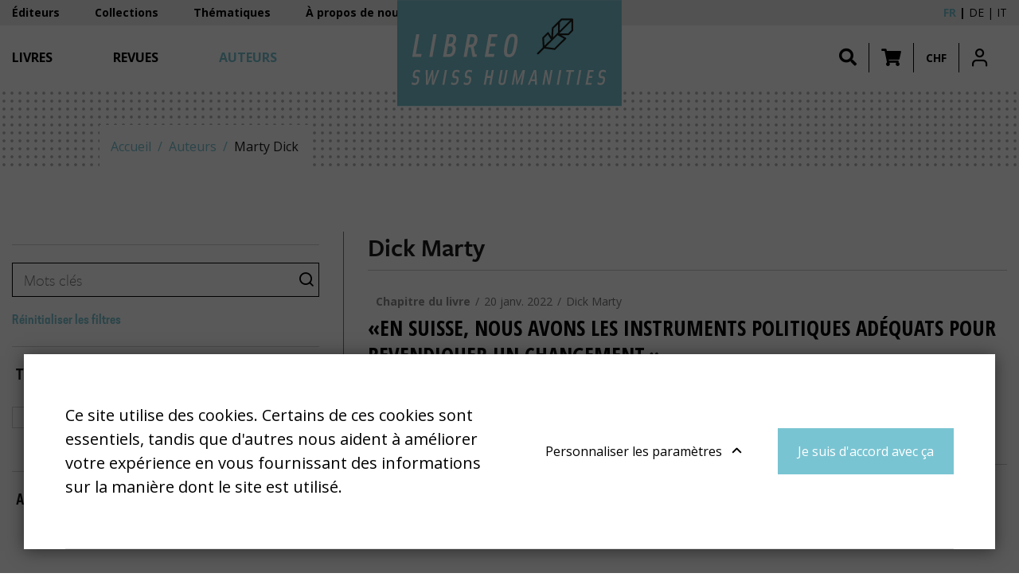

--- FILE ---
content_type: text/html; charset=UTF-8
request_url: https://libreo.ch/auteurs/marty-dick
body_size: 12804
content:
<!DOCTYPE html>
<html lang="fr-CH">
<head>
    <meta charset="utf-8">
    <meta name="google-site-verification" content="ouo9SOCf_TUEbn-SNzJL3pCrbzNXRWaRAVcZPw3EwM4" />

            


    
    
                                    
    

<title>Marty Dick - Libreo - Swiss Humanities</title>

            <meta name="keywords" content="libreo,swiss humanities,sciences humaines,sciences sociales" />
                <meta name="description" content="Plateforme suisse de sciences humaines et sociales" />
    
<meta name="generator" content="eZ Platform powered by Netgen">
<meta name="viewport" content="width=device-width, initial-scale=1.0, user-scalable=no">


    <link rel="canonical" href="https://libreo.ch/auteurs/marty-dick" />

<link rel="home" href="/" title="Libreo - Swiss Humanities page de garde" />
<link rel="index" href="/" />
<link rel="search" href="/content/search" title="Rechercher Libreo - Swiss Humanities" />

<link rel="apple-touch-icon" sizes="180x180" href="/bundles/app/images/favicon/apple-touch-icon.png">
<link rel="icon" type="image/png" sizes="32x32" href="/bundles/app/images/favicon/favicon-32x32.png">
<link rel="icon" type="image/png" sizes="16x16" href="/bundles/app/images/favicon/favicon-16x16.png">
<link rel="manifest" href="/bundles/app/images/favicon/site.webmanifest">
<link rel="mask-icon" href="/bundles/app/images/favicon/safari-pinned-tab.svg" color="#ca121e">
<meta name="msapplication-TileColor" content="#ffffff">
<meta name="theme-color" content="#ffffff">

    
            <link rel="alternate" href="https://libreo.ch/auteurs/marty-dick" hreflang="fr-ch" />
            <link rel="alternate" href="https://libreo.ch/de/autoren/marty-dick" hreflang="de-ch" />
            <link rel="alternate" href="https://libreo.ch/it/autori/marty-dick" hreflang="it-ch" />
        
            
<link href="https://fonts.googleapis.com/css2?family=Open+Sans+Condensed:wght@300;700&family=Open+Sans:ital,wght@0,400;0,600;0,700;1,400;1,700&display=swap" rel="stylesheet">
<link rel="stylesheet" href="https://use.typekit.net/wri2img.css">

<link rel="stylesheet" href="/build/app/app_css.css?v=d2a540b21d2cd6f04d22">

<link rel="stylesheet" type="text/css" href="/bundles/netgenblockmanager/css/style.css?c16f3ec"/>
<link rel="stylesheet" type="text/css" href="/bundles/netgenblockmanagerstandard/css/style.css?5235ce4"/>

<link href="https://cdn.jsdelivr.net/npm/select2@4.0.12/dist/css/select2.min.css" rel="stylesheet" />
<link rel="stylesheet" href="https://cdn.jsdelivr.net/npm/bootstrap-select@1.13.9/dist/css/bootstrap-select.min.css">

    
            <script src="/build/app/runtime.js?v=11d5df9ac1aa82ee2726"></script><script src="/build/app/app.js?v=41ec3c240c6e0fae346d"></script>

<script type="text/javascript" src="/bundles/netgenblockmanager/js/app.js?c16f3ec"></script>
<script type="text/javascript" src="/bundles/netgenblockmanagerstandard/js/app.js?5235ce4"></script>


<script type="text/javascript">
    var magentoShopURL = "https://shop.libreo.ch";
</script>


<script src="https://cdn.jsdelivr.net/npm/select2@4.0.12/dist/js/select2.min.js"></script>
<script src="https://cdn.jsdelivr.net/npm/bootstrap-select@1.13.9/dist/js/bootstrap-select.min.js"></script>

    <script type="text/javascript">
        if (typeof Cookies.get('USER_TYPE') !== 'undefined') {
            const hostnameParts = window.location.hostname.split('.');
            hostnameParts.shift();
            const subdomain = `.${hostnameParts.join('.')}`;
            Cookies.remove('USER_TYPE', { path: '/', domain: subdomain });
            Cookies.remove('USER_TYPE', { path: '/', domain: window.location.hostname });
            Cookies.remove('USER_TYPE');
        }
    </script>
    
            
    
                        <meta property="og:site_name" content="Libreo - Swiss Humanities" />
                
                    <script type="text/javascript" src="https://content.jwplatform.com/libraries/gYe8hbFO.js"></script>

                                            
    
    <!-- Google Tag Manager -->
    <script>(function(w,d,s,l,i){w[l]=w[l]||[];w[l].push({'gtm.start':
    new Date().getTime(),event:'gtm.js'});var f=d.getElementsByTagName(s)[0],
    j=d.createElement(s),dl=l!='dataLayer'?'&l='+l:'';j.async=true;j.src=
    'https://www.googletagmanager.com/gtm.js?id='+i+dl;f.parentNode.insertBefore(j,f);
    })(window,document,'script','dataLayer','GTM-TB376RV');</script>
    <!-- End Google Tag Manager -->

    </head>
    


<body
    data-store-code=humanities_chf_fr
    data-authenticated-user="false"
    data-ip-user="false"
    data-siteaccess="libreo_fr"
    class="filter-active ">

    <!-- Google Tag Manager (noscript) -->
    <noscript><iframe src="https://www.googletagmanager.com/ns.html?id=GTM-TB376RV"
    height="0" width="0" style="display:none;visibility:hidden"></iframe></noscript>
    <!-- End Google Tag Manager (noscript) -->


                
    
    
<div class="modal fade modal-register-login" id="revmodal" tabindex="-1" role="dialog" aria-labelledby="RevmedModal">
    <div class="modal-dialog modal-lg" role="document">

        <div class="modal-content">
            <div class="modal-header">
                <button type="button" class="close" data-dismiss="modal" aria-label="Close">
                    <span aria-hidden="true">&times;</span>
                </button>
            </div>
            <div id="revloader" style="position: absolute; left: 50%; top: 50%; display: none;">
                <img src="[data-uri]
" />
            </div>
            <div class="modal-body">
                <div class="row">
                    <ul class="nav nav-tabs" id="loginTab" role="tablist">
                        <li class="nav-item">
                            <a class="nav-link active" id="login-tab" data-toggle="tab" href="#login" role="tab" aria-controls="login" aria-selected="true">S&#039;identifier</a>
                        </li>
                        <li class="nav-item">
                            <a class="nav-link" id="profile-tab" data-toggle="tab" href="#register" role="tab" aria-controls="register" aria-selected="false">Créer un compte</a>
                        </li>
                    </ul>
                    <div class="tab-content" id="loginTabContent">
                        <div class="tab-pane fade col-md-6 login show active" id="login" role="tabpanel" aria-labelledby="login-tab">
                            <iframe src="" id="revframe" width="100%" height="445px" frameborder="0" style="overflow:hidden;"></iframe>
                        </div>
                        <div class="tab-pane fade col-md-6 register" id="register" role="tabpanel" aria-labelledby="register-tab">
                            <h4 class="register-title">Procéder au paiement en tant que nouveau client</h4>
                            <div class="register-content">
                                <p>La création d’un compte possède de nombreux avantages:</p>
                                <ul>
                                    <li>Suivi de la commande</li>
                                    <li>Commandez plus rapidementt</li>
                                </ul>
                                <div class="actions">
                                    <a class="btn btn-primary btn-register" target="_blank" href="https://shop.libreo.ch/customer/account/create/">Créer un compte</a>
                                </div>
                            </div>
                        </div>
                        <div class="tab-pane fade col-md-6 successful-register" id="successful-register" role="tabpanel" aria-labelledby="successful-register-tab">
                            <h4 class="register-title">Votre compte a bien été crée</h4>
                            <div class="register-content">
                                   Afin de finaliser votre commamde, merci de saisir votre identifiant et votre mot de passe ci-dessous.
                            </div>
                        </div>
                    </div>

                    <iframe src="" id="registrationFrame" width="100%" height="445px" frameborder="0"></iframe>
                </div>
            </div>
        </div>
    </div>
</div>

<div id="page" class=" content-type-author">
    <div class="zone-layout-layout2">

    <section class="zone zone-header">
            














    

    <div
        class="bm-block bm-twig_block bm-vt-twig_block no-margin"
                    >
        
        
        <header class="site-header page-header">
    <a id="logo" href="/" title="Libreo - Swiss Humanities">
        <img src="/var/site/storage/original/image/faad8d4763757d3d8c04386b131557cb.svg" />
    </a>

    <a id="mainnav-toggle" href="#">
        <span class="hamburger"></span>
    </a>
    <div class="mobile-icons">
        <ul>
            <li class="shopping-cart-button nav-button" data-items-num="0">
                <a href="#" role="button" class="shopping-cart-button top-nav-item cart-toggle" data-iframe-url="https://shop.libreo.ch/checkout/cart">
                    <i class="fa fa-shopping-cart"></i>
                </a>
            </li>
            <li class="nav-button">

    <a id="login-toggle" class="login-toggle login-toggle-action" href="/saml/login?language=fr">
        <span class="icon icon-user"></span>
    </a>
<input type="hidden" id="rm_saml_login_route" value="/saml/login?language=fr">
<input type="hidden" id="rm_saml_logout_route" value="/saml/logout">
</li>
        </ul>

        <a href="#" id="search-block-toggle" class="search-popup search-block-toggle search-block-toggle-mobile js-search-trigger" title="Rechercher"><i class="fa fa-search"></i></a>
    </div>

    <div id="main-nav">
        <div class="mobile-main-menu">
            <div class="upper-bar">
                <div class="container">
                    <nav class="additional-navigation" role="navigation">
                                        <div class="submenu">
            <ul     class="nav navbar-nav">
                                                                    
                
                                        <li     id="menu-item-location-id-441" class="firstli">                    <a href="/editeurs"    >
            <div class="menu-item-name">
                    Éditeurs
            </div>

        <div class="menu-item-content-wrapper">
                
                
        </div>
    </a>
                            
        </li>
    
                        
                
                                        <li     id="menu-item-location-id-443">                    <a href="/collections"    >
            <div class="menu-item-name">
                    Collections
            </div>

        <div class="menu-item-content-wrapper">
                
                
        </div>
    </a>
                            
        </li>
    
                        
                
                                        <li     id="menu-item-location-id-666511">                    <a href="/thematiques"    >
            <div class="menu-item-name">
                    Thématiques
            </div>

        <div class="menu-item-content-wrapper">
                
                
        </div>
    </a>
                            
        </li>
    
                        
                
                                        <li     id="menu-item-location-id-446" class="lastli">                    <a href="/a-propos-de-nous"    >
            <div class="menu-item-name">
                    À propos de nous
            </div>

        <div class="menu-item-content-wrapper">
                
                
        </div>
    </a>
                            
        </li>
    
                
            </ul>
        </div>
    
    
                
    </nav>
    
    <div id="lang-selector">
        <ul class="lang-select">
                            
                                                            <li class="current">Fr</li>
                                                                
                                                            <li><a href="https://libreo.ch/de/autoren/marty-dick">De</a></li>
                                                                
                                                            <li><a href="https://libreo.ch/it/autori/marty-dick">It</a></li>
                                                        </ul>
    </div>
                    <div class="navbar-buttons-sidebar">
                        <ul class="navbar-buttons">
    <li class="navbar-buttons-sublist-container">
        <ul class="navbar-buttons-sublist">
            <li class="search-block-toggle-li nav-button">
                    <a href="#" id="search-block-toggle" class="search-popup search-block-toggle js-search-trigger" title="Rechercher"><i class="fa fa-search"></i></a>
            </li>
                        <li class="shopping-cart-button nav-button" data-items-num="0">
                <a href="#" role="button" class="shopping-cart-button top-nav-item cart-toggle" data-iframe-url="https://shop.libreo.ch/checkout/cart">
                    <i class="fa fa-shopping-cart"></i>
                </a>
            </li>
            <li class="nav-button">
                <a href="#" role="button" class="currency-switch currency-button currency-toggle currency-ch">CHF</a>
                <a href="#" role="button" class="currency-switch currency-button currency-toggle currency-eur">EUR</a>
            </li>
        </ul>
    </li>
    <li class="nav-button main-user-menu">

    <a id="login-toggle" class="login-toggle login-toggle-action" href="/saml/login?language=fr">
        <span class="icon icon-user"></span>
    </a>
<input type="hidden" id="rm_saml_login_route" value="/saml/login?language=fr">
<input type="hidden" id="rm_saml_logout_route" value="/saml/logout">
</li>
</ul>
                    </div>
                </div>
            </div>
            <div class="lower-bar">
                <div class="content-wrapper container">
                    

                    <nav class="main-navigation" role="navigation">
                                        <div class="submenu">
            <ul     class="nav navbar-nav">
                                                                    
                
                                        <li     id="menu-item-location-id-444" class="firstli">                    <a href="/livres"    >
            <div class="menu-item-name">
                    Livres
            </div>

        <div class="menu-item-content-wrapper">
                
                
        </div>
    </a>
                            
        </li>
    
                        
                
                                        <li     id="menu-item-location-id-445">                    <a href="/revues"    >
            <div class="menu-item-name">
                    Revues
            </div>

        <div class="menu-item-content-wrapper">
                
                
        </div>
    </a>
                            
        </li>
    
                        
                
                                        <li     id="menu-item-location-id-442" class="active lastli">                    <a href="/auteurs"    >
            <div class="menu-item-name">
                    Auteurs
            </div>

        <div class="menu-item-content-wrapper">
                
                
        </div>
    </a>
                            
        </li>
    
                
            </ul>
        </div>
    
    </nav>
                    <div class="navbar-buttons-mainmenu">
                        <ul class="navbar-buttons">
    <li class="navbar-buttons-sublist-container">
        <ul class="navbar-buttons-sublist">
            <li class="search-block-toggle-li nav-button">
                    <a href="#" id="search-block-toggle" class="search-popup search-block-toggle js-search-trigger" title="Rechercher"><i class="fa fa-search"></i></a>
            </li>
                        <li class="shopping-cart-button nav-button" data-items-num="0">
                <a href="#" role="button" class="shopping-cart-button top-nav-item cart-toggle" data-iframe-url="https://shop.libreo.ch/checkout/cart">
                    <i class="fa fa-shopping-cart"></i>
                </a>
            </li>
            <li class="nav-button">
                <a href="#" role="button" class="currency-switch currency-button currency-toggle currency-ch">CHF</a>
                <a href="#" role="button" class="currency-switch currency-button currency-toggle currency-eur">EUR</a>
            </li>
        </ul>
    </li>
    <li class="nav-button main-user-menu">

    <a id="login-toggle" class="login-toggle login-toggle-action" href="/saml/login?language=fr">
        <span class="icon icon-user"></span>
    </a>
<input type="hidden" id="rm_saml_login_route" value="/saml/login?language=fr">
<input type="hidden" id="rm_saml_logout_route" value="/saml/logout">
</li>
</ul>
                    </div>
                </div>
            </div>

        </div>
        <div class="mobile-account-menu">
            <ul>
                <li class="bookmark-button" data-items-num="0">
                    <a href="/book-viewer/bookmarks">Favoris</a>
                </li>
                <li class="shopping-cart-button" data-items-num="0">
                    <a href="#" >Caddie</a>                 </li>
            </ul>
        </div>
    </div>

    
<div class="searchbox header-searchbox">
                    
            <form class="js-content-search-form searchbox" method="get" action="/content/search">

            <div class="search-query-wrapper js-search-autocomplete">
                <input
                    class="search-query js-synced-input"
                    type="search"
                    name="searchText"
                                            placeholder="Rechercher"
                                    />
                <button type="submit" class="search-submit js-search-action" name="content-search-submit">
                    <span class="icon-search icon-black"></span>
                </button>

                <div class="search-autocomplete">
                    <div class="search-autocomplete__wrapper">
                        <div class="search-autocomplete__dropdown js-autocomplete-items">
                        </div>
                        <button type="submit" class="btn btn-primary search-autocomplete__button" name="content-search-submit">
                            Voir tous les résultats
                        </button>
                    </div>
                </div>
            </div>

                    </form>
    </div>


</header>

<div class="bookviewer-header-spacer"></span>

            </div>

    














    

    <div
        class="bm-block bm-twig_block bm-vt-twig_block "
                    >
        
        
        <div class="breadcrumb-wrapper">
        <div class="container">
            <ol class="breadcrumb">
                                                            <li><a href="/">Accueil</a></li>
                                                                                <li><a href="/auteurs">Auteurs</a></li>
                                                                                <li>Marty Dick</li>
                                                </ol>
        </div>
    </div>

            </div>

    </section>

    <section class="zone zone-post_header">
            </section>

    <section class="zone zone-main">
            







    






    

    <div
        class="bm-block bm-full_view bm-vt-full_view  whitespace-both whitespace-md"
                    >
        <div class="container">
        
        <div class="view-type view-type-full author vf4">
        <div class="filter-wrapper search-filter-pager-multipart js-search-filter-pager-multipart">
            <div class="filter-display-wrapper">
                




<section id="searchFilterBlock" class="search-side-filters">
    <form class="filter-form category-filter-form" action="/auteurs/marty-dick">
        <div id="filterButtons">
            




<fieldset class="filter-search">

    <div class="field search js-search-autocomplete" id="Motsclés">
        <input
            type="search"
            class="search-query js-synced-input"
            name="searchText"
            value=""
            placeholder="Mots clés"
        >
        <button type="button" class="search-submit" id="content-search-submit">
            <span class="icon icon-search"></span>
        </button>
        <div class="search-autocomplete">
            <div class="search-autocomplete__wrapper">
                <div class="search-autocomplete__dropdown js-autocomplete-items">
                </div>
            </div>
        </div>
    </div>
    <div class="field reset">
        <a href="#" class="btn-reset">
            Réinitialiser les filtres
        </a>
    </div>
</fieldset>


    <fieldset class="filter-rubric">
        <div class="field">
            <h3 class="filter-section-title collapsed" data-toggle="collapse" href="#Typedecontenu" aria-expanded="true" aria-controls="Typedecontenu">Type de contenu<i class="icon icon-bottom"></i></h3>
        </div>
        <div class="field collapse show" id="Typedecontenu">
            <ul>
                                                                            <li>
                            <input class="js-filter-trigger" name="content_type[]" value="book_part" type="checkbox" id="book_part"
                                   >
                            <label for="book_part">
                                Chapitre du livre
                            </label>
                        </li>
                                                </ul>
        </div>
    </fieldset>

    <fieldset class="filter-years">
        <div class="field">
            <h3 class="filter-section-title collapsed " data-toggle="collapse" href="#years" aria-expanded="false" aria-controls="years">Année<i class="icon icon-bottom"></i></h3>
        </div>
        <div class="field collapse " id="years">
            <ul>
                                    <li class="form-check">
                        <input class="js-filter-trigger" name="years[]" value="2022" type="checkbox" id="checkbox-2022"
                                                    >
                        <label for="checkbox-2022">
                            2022 <span class='entries'>(1)</span>
                        </label>
                    </li>
                            </ul>
        </div>
    </fieldset>

        </div>
    </form>
</section>
            </div>

            <div class="loader-container">
                <div class="loading-wrapper" hidden id="loader">
                    <div class="spinner"></div>
                </div>

                <div class="filter-content-wrapper" id="searchResultsBlock">
                    <div class="container">
                        <h1 class="full-page-title">
                            Dick Marty
                                                    </h1>
                                                                    </div>

                    
    
<div class="container">
            <div id="search-result">

                            
<article class="view-type view-type-search book-part vl7">
    <div class="additional-info">
        <div class="additional-info-group">
            <div class="rubric">
                Chapitre du livre
            </div>

            <div class="info">
                <time>20 janv. 2022</time>
            </div>
            <div class="tags">
                                                                                    Dick Marty
                                    
                            </div>
        </div>
    </div>

    <div class="article-content">

        
        <h2 class="article-title"><a href="/livres/le-choix-de-la-violence-en-politique/le-procureur-du-tessin/en-suisse-nous-avons-les-instruments-politiques-adequats-pour-revendiquer-un-changement">«En Suisse, nous avons les instruments politiques adéquats pour revendiquer un changement.»</a></h2>
        <div class="short">
                            Le rendez-vous est fixé dans un café qui jouxte le Palais fédéral. Le mobilier n’a pas changé depuis 1970. Ponctuel, Dick Marty s’inquiète de savoir s’il est à l’heure lorsqu’il arrive. Je lui parle brièvement...
                    </div>
        <div class="link-to-item">
            <a class="btn btn-outline btn-small" href="/livres/le-choix-de-la-violence-en-politique/le-procureur-du-tessin/en-suisse-nous-avons-les-instruments-politiques-adequats-pour-revendiquer-un-changement">
                Lire la suite
            </a>
        </div>
    </div>
</article>

                    </div>

        
    </div>
                </div>
            </div>
        </div>
    </div>

        </div>    </div>

    </section>

    <section class="zone zone-pre_footer">
            </section>

    <section class="zone zone-footer">
            














    

    <div
        class="bm-block bm-twig_block bm-vt-twig_block no-margin"
                    >
        
        
        <footer>
    <div class="container">
        <div class="row">
            <div class="col-md-6 col-lg-3 mr-auto">
                <a class="logo" href="/" title="Libreo - Swiss Humanities">
                    <img src="/var/site/storage/original/image/faad8d4763757d3d8c04386b131557cb.svg" />
                </a>
                                    <div class="field-footer-block">
                        <div class="ezxmltext-field"><p>Une plateforme unique regroupant des livres et des revues publiés par les éditeurs suisses de sciences humaines et sociales. Libreo.ch est la propriété de l'<strong>Association suisse des éditeurs de sciences sociales et humaines</strong>. Elle est sans but lucratif. <a href="http://www.editeurssuisses.ch/">www.editeurssuisses.ch</a></p><p>Projet réalisé avec le soutien de la Conférence intercantonale de l’instruction publique de la Suisse romande et du Tessin – CIIP</p>
</div>

                    </div>
                            </div>

            <div class="col-md-2">
                <h3><span class="ezstring-field">Plan du site</span></h3>
                                            <div class="submenu">
            <ul     class="nav navbar-nav">
                                                                    
                
                                        <li     id="menu-item-location-id-444" class="firstli">                    <a href="/livres"    >
            <div class="menu-item-name">
                    Livres
            </div>

        <div class="menu-item-content-wrapper">
                
                
        </div>
    </a>
                            
        </li>
    
                        
                
                                        <li     id="menu-item-location-id-445">                    <a href="/revues"    >
            <div class="menu-item-name">
                    Revues
            </div>

        <div class="menu-item-content-wrapper">
                
                
        </div>
    </a>
                            
        </li>
    
                        
                
                                        <li     id="menu-item-location-id-442" class="active lastli">                    <a href="/auteurs"    >
            <div class="menu-item-name">
                    Auteurs
            </div>

        <div class="menu-item-content-wrapper">
                
                
        </div>
    </a>
                            
        </li>
    
                
            </ul>
        </div>
    
            </div>

            <div class="col-md-2">
                <h3><span class="ezstring-field">A propos</span></h3>
                                            <div class="submenu">
            <ul     class="nav navbar-nav">
                                                                    
                
                                        <li     id="menu-item-location-id-446" class="firstli">                    <a href="/a-propos-de-nous"    >
            <div class="menu-item-name">
                    À propos de nous
            </div>

        <div class="menu-item-content-wrapper">
                
                
        </div>
    </a>
                            
        </li>
    
                        
                
                                        <li     id="menu-item-location-id-441">                    <a href="/editeurs"    >
            <div class="menu-item-name">
                    Éditeurs
            </div>

        <div class="menu-item-content-wrapper">
                
                
        </div>
    </a>
                            
        </li>
    
                        
                
                                        <li     id="menu-item-location-id-314886">                    <a href="/nous/mentions-legales"    >
            <div class="menu-item-name">
                    Mentions légales
            </div>

        <div class="menu-item-content-wrapper">
                
                
        </div>
    </a>
                            
        </li>
    
                        
                
                                        <li     id="menu-item-location-id-375861" class="lastli">                    <a href="/nous/conditions-generales-de-vente"    >
            <div class="menu-item-name">
                    Conditions générales de vente
            </div>

        <div class="menu-item-content-wrapper">
                
                
        </div>
    </a>
                            
        </li>
    
                
            </ul>
        </div>
    
            </div>

                    </div>
        <div class="row">
            <div class="col-12 text-right">
                <div class="cookie-settings">
                    <a href="#" class="js-open-ng-cc cookie-setup">Paramètres des cookies</a>
                </div>
            </div>
        </div>
    </div>
</footer>

            </div>

    </section>

</div>
</div>

    

    <div id="cartPopup" class="cartPopup">
        <div class="cartInner">
        	<span class="closebtn"></span>
        	        	    <div class="ezxmltext-field"><p>Le produit a bien été ajouté au panier ! Vous pouvez continuer votre visite ou accéder au panier pour finaliser votre commande.</p>
</div>

        	
        	<a href="#" role="button" class="btn btn-primary shopping-cart-button top-nav-item cart-toggle" data-iframe-url="https://shop.libreo.ch/checkout/cart">
        	    Panier
        	</a>
        </div>

    </div>


<div class="forgot-password-modal-wrapper">
    <div class="forgot-password-modal">
        <span class="closebtn closeModal" data-body-class="forgot-password-modal-open"></span>
        <div class="panel panel-default">
            <div class="panel-body">
                <h2 class="title">Mot de passe oublié</h2>
                <p>Veuillez entrer votre adresse email ci-dessous pour recevoir un lien de réinitialisation de mot de passe</p>
                <div class="panel-body">
                    <form id="forgot-password-form" role="form" method="post">
                        <div class="form-group">
                            <div class="input-group">
                                <label for="email">Email</label>
                                <input id="email" name="email" class="form-control" type="email">
                            </div>
                        </div>
                        <div class="form-group">
                            <input name="recover-password-submit" class="btn"
                                value="Réinitialiser mon mot de passe" type="submit">
                        </div>
                    </form>
                    <div class="success-message">
                        <i class="fa fa-check"></i>
                        <h4>Un e-mail a été envoyé à votre adresse email. Suivez les instructions fournies pour réinitialiser votre mot de passe</h4>
                    </div>
                    <div class="failure-message">
                        <i class="fas fa-exclamation-triangle"></i>
                        <h4>Aucun compte n&#039;est associé à cette adresse e-mail.</h4>
                    </div>
                </div>
            </div>
        </div>
    </div>
</div>
<div class="modal-backdrop-revmed"></div>

<div class="create-new-password-modal-wrapper">
    <div class="create-new-password-modal">
        <span class="closebtn closeModal" data-body-class="create-new-password-modal-open"></span>
        <div class="panel panel-default">
            <div class="panel-body">
                <h2 class="title">Nouveau mot de passe</h2>
                <p>Vous pouvez créer votre nouveau mot de passe ici</p>
                <div class="panel-body feedback-node">
                    <form method="post" id="create-new-password-form">
                        <input type="password" class="form-control mb-2" id="password" placeholder="Nouveau mot de passe"
                            required>
                        <input type="password" class="form-control mb-4" id="confirm_password"
                            placeholder="Confirmer votre mot de passe" required>
                        <p class="password-check-message"></p>
                        <input type="submit" class="btn btn-primary btn-load btn-lg"
                        value="Enregistrer les modifications" id="change-password">
                    </form>
                    <div class="failure-message-token">
                        <i class="fas fa-exclamation-triangle"></i>
                        <h4>Sorry, your token is invalid so we were unable to reset your password</h4>
                    </div>
                </div>
                <div class="success-message">
                    <i class="fa fa-check"></i>
                    <h4 class="mb-4">Votre mot de passe a bien été modifié!</h4>
                    <a class="btn btn-primary" id="back-to-home" data-homepage="/"
                        title="Libreo - Swiss Humanities"><span>Cliquez ici pour vous connecter</span></a>
                </div>
                <div class="failure-message">
                    <i class="fas fa-exclamation-triangle"></i>
                    <h4>Sorry, we were unable to change your password</h4>
                </div>
            </div>
        </div>
    </div>
</div>
<div class="modal-backdrop-revmed"></div>


        <div id="ng-cc">
        <div class="ng-cc-overlay"></div>

        <div class="ng-cc-modal">
            <div class="ng-cc-content">
                <div class="wrapper">
                    <p>Ce site utilise des cookies. Certains de ces cookies sont essentiels, tandis que d&#039;autres nous aident à améliorer votre expérience en vous fournissant des informations sur la manière dont le site est utilisé.</p>
                </div>
                <div class="ng-cc-actions">
                    <a href="#" class="optional-list-toggle">
                        <span class="ezstring-field">Personnaliser les paramètres</span>
                        <span class="cookie-angle-up"></span>
                    </a>
                    <button id="ng-cc-accept" class="btn btn-primary">Je suis d&#039;accord avec ça</button>
                </div>
            </div>
            <div class="ng-cc-optional-list">
                <ul>
                    <li>
                        <input type="checkbox" class="ng-cc-optional-checkbox" id="ng-cc-necessary" data-name="necessary" checked disabled />
                        <label for="ng-cc-necessary"><i class="ng-cc-checkbox-icon"><span></span></i>Cookies nécessaires</label>
                        <p>Les cookies nécessaires activent la fonctionnalité principale. Le site Web ne peut pas fonctionner correctement sans ces cookies et ne peut être désactivé qu&#039;en modifiant les préférences de votre navigateur.</p>
                    </li>
                </ul>
                <div class="ng-cc-optional-actions clearfix">
                    <button id="ng-cc-optional-save" class="btn btn-default">
                        Enregistrer les paramètres
                    </button>
                </div>
            </div>
        </div>
    </div>

    <script>
        window.__ngCcConfig = {
            options: {
              lifetime: 30,
            },
            optionalCookies: [
              {
                name: 'analytics',
                label: 'Analytics cookies',
                description: 'Analytics cookies help us to improve our website by collecting and reporting information on its usage.',
                onRevoke: function() {
                  // Turn off analytics here
                },
              },
            ],
          }
    </script>


<div class="modal fade" id="newsletter-modal" tabindex="-1" role="dialog" aria-labelledby="newsletter-modal">
    <div class="modal-dialog modal-lg" role="document">
        <div class="modal-content">
            <div class="modal-header">
                <div class="title winged-border winged-border-middle mb-0">
                    <span class="icon icon-newsletter"></span>
                    <div class="winged-border-content">
                        <h1 class="title use-icon"><span class="title-text">Newsletter</span></h1>
                    </div>
                    <span class="icon icon-close" data-dismiss="modal" aria-label="Close"></span>
                </div>
            </div>
            <div class="modal-body">
                <h2 class="mb-4">Inscrivez-vous à la newsletter de la Revue Médicale Suisse</h2>
                <form id="newsletter-form">
                    <div class="form-group">
                        <input type="text" id="newsletter_name" name="newsletter[name]" required="required" placeholder="Prénom" class="form-control" />
                    </div>
                    <div class="form-group">
                        <input type="text" id="newsletter_surname" name="newsletter[surname]" required="required" placeholder="Nom de famille" class="form-control" />
                    </div>
                    <div class="form-group">
                        <input type="email" id="newsletter_email" name="newsletter[email]" required="required" placeholder="Inscrivez-vous à la newsletter" class="form-control" aria-describedby="basic-addon2" />
                    </div>
                    <div class="form-group checkbox-group">
                        <p class="group-label">Indiquez quelle newsletter vous souhaitez recevoir</p>
                        <div class="custom-checkbox">
                            <input type="checkbox" id="revue" name="revue" />
                            <label for="revue">Revue</label>
                        </div>
                        <div class="custom-checkbox">
                            <input type="checkbox" id="livres" name="livres" />
                            <label for="livres">Livres</label>
                        </div>
                        <div class="custom-checkbox">
                            <input type="checkbox" id="evénements" name="evénements" />
                            <label for="evénements">Evénements</label>
                        </div>
                    </div>
                    <div class="form-group form-actions mt-4">
                        <button type="button" class="btn btn-outline">Réajuster</button>
                        <button type="button" class="btn btn-primary">S’inscrire</button>
                    </div>
                </form>
            </div>
        </div>
    </div>
</div>






</body>
</html>
